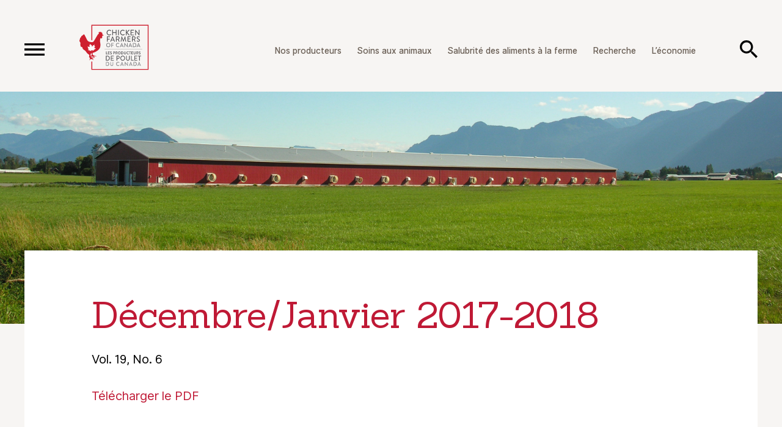

--- FILE ---
content_type: text/html; charset=UTF-8
request_url: https://www.producteursdepoulet.ca/ressources/decembre-janvier-2017-2018/
body_size: 11033
content:
<!DOCTYPE html>
<!--[if IE 8]> <html class="lt-ie9" dir="ltr" lang="fr-FR" prefix="og: https://ogp.me/ns#"> <![endif]-->
<!--[if IE 9]> <html class="ie9" dir="ltr" lang="fr-FR" prefix="og: https://ogp.me/ns#"> <![endif]-->
<!--[if gt IE 9]><!--><html dir="ltr" lang="fr-FR" prefix="og: https://ogp.me/ns#"><!--<![endif]-->
<head>

	

	<meta name="viewport" content="width=device-width, initial-scale=1.0">
	<link rel="shortcut icon" type="image/png" href="https://www.producteursdepoulet.ca/wp-content/themes/chicken_farmers_of_canada/assets/img/favicon.png">

	<link href="https://fonts.googleapis.com/css?family=Sanchez" rel="stylesheet">

		<style>img:is([sizes="auto" i], [sizes^="auto," i]) { contain-intrinsic-size: 3000px 1500px }</style>
	
		<!-- All in One SEO 4.9.3 - aioseo.com -->
		<title>Décembre/Janvier 2017-2018 | Les Producteurs de poulet du Canada</title>
	<meta name="robots" content="max-image-preview:large" />
	<link rel="canonical" href="https://www.producteursdepoulet.ca/ressources/decembre-janvier-2017-2018/" />
	<meta name="generator" content="All in One SEO (AIOSEO) 4.9.3" />
		<meta property="og:locale" content="fr_FR" />
		<meta property="og:site_name" content="Chicken Farmers of Canada" />
		<meta property="og:type" content="article" />
		<meta property="og:title" content="Décembre/Janvier 2017-2018 | Les Producteurs de poulet du Canada" />
		<meta property="og:url" content="https://www.producteursdepoulet.ca/ressources/decembre-janvier-2017-2018/" />
		<meta property="og:image" content="https://www.producteursdepoulet.ca/wp-content/uploads/2020/03/cfc_default_image_1180x732_@2x.jpg" />
		<meta property="og:image:secure_url" content="https://www.producteursdepoulet.ca/wp-content/uploads/2020/03/cfc_default_image_1180x732_@2x.jpg" />
		<meta property="og:image:width" content="2360" />
		<meta property="og:image:height" content="1460" />
		<meta property="article:published_time" content="2018-01-12T19:02:01+00:00" />
		<meta property="article:modified_time" content="2018-01-12T19:02:01+00:00" />
		<meta name="twitter:card" content="summary" />
		<meta name="twitter:title" content="Décembre/Janvier 2017-2018 | Les Producteurs de poulet du Canada" />
		<meta name="twitter:image" content="https://www.producteursdepoulet.ca/wp-content/uploads/2020/03/cfc_default_image_1180x732_@2x.jpg" />
		<script type="application/ld+json" class="aioseo-schema">
			{"@context":"https:\/\/schema.org","@graph":[{"@type":"BreadcrumbList","@id":"https:\/\/www.producteursdepoulet.ca\/ressources\/decembre-janvier-2017-2018\/#breadcrumblist","itemListElement":[{"@type":"ListItem","@id":"https:\/\/www.producteursdepoulet.ca#listItem","position":1,"name":"Home","item":"https:\/\/www.producteursdepoulet.ca","nextItem":{"@type":"ListItem","@id":"https:\/\/www.producteursdepoulet.ca\/ressources\/#listItem","name":"Ressources"}},{"@type":"ListItem","@id":"https:\/\/www.producteursdepoulet.ca\/ressources\/#listItem","position":2,"name":"Ressources","item":"https:\/\/www.producteursdepoulet.ca\/ressources\/","nextItem":{"@type":"ListItem","@id":"https:\/\/www.producteursdepoulet.ca\/ressources\/decembre-janvier-2017-2018\/#listItem","name":"D\u00e9cembre\/Janvier 2017-2018"},"previousItem":{"@type":"ListItem","@id":"https:\/\/www.producteursdepoulet.ca#listItem","name":"Home"}},{"@type":"ListItem","@id":"https:\/\/www.producteursdepoulet.ca\/ressources\/decembre-janvier-2017-2018\/#listItem","position":3,"name":"D\u00e9cembre\/Janvier 2017-2018","previousItem":{"@type":"ListItem","@id":"https:\/\/www.producteursdepoulet.ca\/ressources\/#listItem","name":"Ressources"}}]},{"@type":"Organization","@id":"https:\/\/www.producteursdepoulet.ca\/#organization","name":"Les Producteurs de poulet du Canada","description":"producteursdepoulet.ca","url":"https:\/\/www.producteursdepoulet.ca\/"},{"@type":"WebPage","@id":"https:\/\/www.producteursdepoulet.ca\/ressources\/decembre-janvier-2017-2018\/#webpage","url":"https:\/\/www.producteursdepoulet.ca\/ressources\/decembre-janvier-2017-2018\/","name":"D\u00e9cembre\/Janvier 2017-2018 | Les Producteurs de poulet du Canada","inLanguage":"fr-FR","isPartOf":{"@id":"https:\/\/www.producteursdepoulet.ca\/#website"},"breadcrumb":{"@id":"https:\/\/www.producteursdepoulet.ca\/ressources\/decembre-janvier-2017-2018\/#breadcrumblist"},"datePublished":"2018-01-12T14:02:01-05:00","dateModified":"2018-01-12T14:02:01-05:00"},{"@type":"WebSite","@id":"https:\/\/www.producteursdepoulet.ca\/#website","url":"https:\/\/www.producteursdepoulet.ca\/","name":"Chicken Farmers of Canada","description":"producteursdepoulet.ca","inLanguage":"fr-FR","publisher":{"@id":"https:\/\/www.producteursdepoulet.ca\/#organization"}}]}
		</script>
		<!-- All in One SEO -->

<link rel="alternate" hreflang="en-us" href="https://www.chickenfarmers.ca/resources/december-january-2017-2018/" />
<link rel="alternate" hreflang="fr-fr" href="https://www.producteursdepoulet.ca/ressources/decembre-janvier-2017-2018/" />
<link rel="alternate" hreflang="x-default" href="https://www.chickenfarmers.ca/resources/december-january-2017-2018/" />
<link rel="alternate" type="application/rss+xml" title="Les Producteurs de poulet du Canada &raquo; Flux" href="https://www.producteursdepoulet.ca/feed/" />
<link rel="alternate" type="application/rss+xml" title="Les Producteurs de poulet du Canada &raquo; Flux des commentaires" href="https://www.producteursdepoulet.ca/comments/feed/" />
		<!-- This site uses the Google Analytics by MonsterInsights plugin v9.11.1 - Using Analytics tracking - https://www.monsterinsights.com/ -->
							<script src="//www.googletagmanager.com/gtag/js?id=G-LQJ6XS969N"  data-cfasync="false" data-wpfc-render="false" type="text/javascript" async></script>
			<script data-cfasync="false" data-wpfc-render="false" type="text/javascript">
				var mi_version = '9.11.1';
				var mi_track_user = true;
				var mi_no_track_reason = '';
								var MonsterInsightsDefaultLocations = {"page_location":"https:\/\/www.producteursdepoulet.ca\/ressources\/decembre-janvier-2017-2018\/"};
								MonsterInsightsDefaultLocations.page_location = window.location.href;
								if ( typeof MonsterInsightsPrivacyGuardFilter === 'function' ) {
					var MonsterInsightsLocations = (typeof MonsterInsightsExcludeQuery === 'object') ? MonsterInsightsPrivacyGuardFilter( MonsterInsightsExcludeQuery ) : MonsterInsightsPrivacyGuardFilter( MonsterInsightsDefaultLocations );
				} else {
					var MonsterInsightsLocations = (typeof MonsterInsightsExcludeQuery === 'object') ? MonsterInsightsExcludeQuery : MonsterInsightsDefaultLocations;
				}

								var disableStrs = [
										'ga-disable-G-LQJ6XS969N',
									];

				/* Function to detect opted out users */
				function __gtagTrackerIsOptedOut() {
					for (var index = 0; index < disableStrs.length; index++) {
						if (document.cookie.indexOf(disableStrs[index] + '=true') > -1) {
							return true;
						}
					}

					return false;
				}

				/* Disable tracking if the opt-out cookie exists. */
				if (__gtagTrackerIsOptedOut()) {
					for (var index = 0; index < disableStrs.length; index++) {
						window[disableStrs[index]] = true;
					}
				}

				/* Opt-out function */
				function __gtagTrackerOptout() {
					for (var index = 0; index < disableStrs.length; index++) {
						document.cookie = disableStrs[index] + '=true; expires=Thu, 31 Dec 2099 23:59:59 UTC; path=/';
						window[disableStrs[index]] = true;
					}
				}

				if ('undefined' === typeof gaOptout) {
					function gaOptout() {
						__gtagTrackerOptout();
					}
				}
								window.dataLayer = window.dataLayer || [];

				window.MonsterInsightsDualTracker = {
					helpers: {},
					trackers: {},
				};
				if (mi_track_user) {
					function __gtagDataLayer() {
						dataLayer.push(arguments);
					}

					function __gtagTracker(type, name, parameters) {
						if (!parameters) {
							parameters = {};
						}

						if (parameters.send_to) {
							__gtagDataLayer.apply(null, arguments);
							return;
						}

						if (type === 'event') {
														parameters.send_to = monsterinsights_frontend.v4_id;
							var hookName = name;
							if (typeof parameters['event_category'] !== 'undefined') {
								hookName = parameters['event_category'] + ':' + name;
							}

							if (typeof MonsterInsightsDualTracker.trackers[hookName] !== 'undefined') {
								MonsterInsightsDualTracker.trackers[hookName](parameters);
							} else {
								__gtagDataLayer('event', name, parameters);
							}
							
						} else {
							__gtagDataLayer.apply(null, arguments);
						}
					}

					__gtagTracker('js', new Date());
					__gtagTracker('set', {
						'developer_id.dZGIzZG': true,
											});
					if ( MonsterInsightsLocations.page_location ) {
						__gtagTracker('set', MonsterInsightsLocations);
					}
										__gtagTracker('config', 'G-LQJ6XS969N', {"forceSSL":"true","link_attribution":"true"} );
										window.gtag = __gtagTracker;										(function () {
						/* https://developers.google.com/analytics/devguides/collection/analyticsjs/ */
						/* ga and __gaTracker compatibility shim. */
						var noopfn = function () {
							return null;
						};
						var newtracker = function () {
							return new Tracker();
						};
						var Tracker = function () {
							return null;
						};
						var p = Tracker.prototype;
						p.get = noopfn;
						p.set = noopfn;
						p.send = function () {
							var args = Array.prototype.slice.call(arguments);
							args.unshift('send');
							__gaTracker.apply(null, args);
						};
						var __gaTracker = function () {
							var len = arguments.length;
							if (len === 0) {
								return;
							}
							var f = arguments[len - 1];
							if (typeof f !== 'object' || f === null || typeof f.hitCallback !== 'function') {
								if ('send' === arguments[0]) {
									var hitConverted, hitObject = false, action;
									if ('event' === arguments[1]) {
										if ('undefined' !== typeof arguments[3]) {
											hitObject = {
												'eventAction': arguments[3],
												'eventCategory': arguments[2],
												'eventLabel': arguments[4],
												'value': arguments[5] ? arguments[5] : 1,
											}
										}
									}
									if ('pageview' === arguments[1]) {
										if ('undefined' !== typeof arguments[2]) {
											hitObject = {
												'eventAction': 'page_view',
												'page_path': arguments[2],
											}
										}
									}
									if (typeof arguments[2] === 'object') {
										hitObject = arguments[2];
									}
									if (typeof arguments[5] === 'object') {
										Object.assign(hitObject, arguments[5]);
									}
									if ('undefined' !== typeof arguments[1].hitType) {
										hitObject = arguments[1];
										if ('pageview' === hitObject.hitType) {
											hitObject.eventAction = 'page_view';
										}
									}
									if (hitObject) {
										action = 'timing' === arguments[1].hitType ? 'timing_complete' : hitObject.eventAction;
										hitConverted = mapArgs(hitObject);
										__gtagTracker('event', action, hitConverted);
									}
								}
								return;
							}

							function mapArgs(args) {
								var arg, hit = {};
								var gaMap = {
									'eventCategory': 'event_category',
									'eventAction': 'event_action',
									'eventLabel': 'event_label',
									'eventValue': 'event_value',
									'nonInteraction': 'non_interaction',
									'timingCategory': 'event_category',
									'timingVar': 'name',
									'timingValue': 'value',
									'timingLabel': 'event_label',
									'page': 'page_path',
									'location': 'page_location',
									'title': 'page_title',
									'referrer' : 'page_referrer',
								};
								for (arg in args) {
																		if (!(!args.hasOwnProperty(arg) || !gaMap.hasOwnProperty(arg))) {
										hit[gaMap[arg]] = args[arg];
									} else {
										hit[arg] = args[arg];
									}
								}
								return hit;
							}

							try {
								f.hitCallback();
							} catch (ex) {
							}
						};
						__gaTracker.create = newtracker;
						__gaTracker.getByName = newtracker;
						__gaTracker.getAll = function () {
							return [];
						};
						__gaTracker.remove = noopfn;
						__gaTracker.loaded = true;
						window['__gaTracker'] = __gaTracker;
					})();
									} else {
										console.log("");
					(function () {
						function __gtagTracker() {
							return null;
						}

						window['__gtagTracker'] = __gtagTracker;
						window['gtag'] = __gtagTracker;
					})();
									}
			</script>
							<!-- / Google Analytics by MonsterInsights -->
		<link rel='stylesheet' id='style-css' href='https://www.producteursdepoulet.ca/wp-content/themes/chicken_farmers_of_canada/style.css?ver=20230628' type='text/css' media='all' />
<link rel='stylesheet' id='wp-block-library-css' href='https://www.producteursdepoulet.ca/wp-includes/css/dist/block-library/style.min.css?ver=6.8.3' type='text/css' media='all' />
<style id='classic-theme-styles-inline-css' type='text/css'>
/*! This file is auto-generated */
.wp-block-button__link{color:#fff;background-color:#32373c;border-radius:9999px;box-shadow:none;text-decoration:none;padding:calc(.667em + 2px) calc(1.333em + 2px);font-size:1.125em}.wp-block-file__button{background:#32373c;color:#fff;text-decoration:none}
</style>
<link rel='stylesheet' id='aioseo/css/src/vue/standalone/blocks/table-of-contents/global.scss-css' href='https://www.producteursdepoulet.ca/wp-content/plugins/all-in-one-seo-pack/dist/Lite/assets/css/table-of-contents/global.e90f6d47.css?ver=4.9.3' type='text/css' media='all' />
<style id='global-styles-inline-css' type='text/css'>
:root{--wp--preset--aspect-ratio--square: 1;--wp--preset--aspect-ratio--4-3: 4/3;--wp--preset--aspect-ratio--3-4: 3/4;--wp--preset--aspect-ratio--3-2: 3/2;--wp--preset--aspect-ratio--2-3: 2/3;--wp--preset--aspect-ratio--16-9: 16/9;--wp--preset--aspect-ratio--9-16: 9/16;--wp--preset--color--black: #000000;--wp--preset--color--cyan-bluish-gray: #abb8c3;--wp--preset--color--white: #ffffff;--wp--preset--color--pale-pink: #f78da7;--wp--preset--color--vivid-red: #cf2e2e;--wp--preset--color--luminous-vivid-orange: #ff6900;--wp--preset--color--luminous-vivid-amber: #fcb900;--wp--preset--color--light-green-cyan: #7bdcb5;--wp--preset--color--vivid-green-cyan: #00d084;--wp--preset--color--pale-cyan-blue: #8ed1fc;--wp--preset--color--vivid-cyan-blue: #0693e3;--wp--preset--color--vivid-purple: #9b51e0;--wp--preset--gradient--vivid-cyan-blue-to-vivid-purple: linear-gradient(135deg,rgba(6,147,227,1) 0%,rgb(155,81,224) 100%);--wp--preset--gradient--light-green-cyan-to-vivid-green-cyan: linear-gradient(135deg,rgb(122,220,180) 0%,rgb(0,208,130) 100%);--wp--preset--gradient--luminous-vivid-amber-to-luminous-vivid-orange: linear-gradient(135deg,rgba(252,185,0,1) 0%,rgba(255,105,0,1) 100%);--wp--preset--gradient--luminous-vivid-orange-to-vivid-red: linear-gradient(135deg,rgba(255,105,0,1) 0%,rgb(207,46,46) 100%);--wp--preset--gradient--very-light-gray-to-cyan-bluish-gray: linear-gradient(135deg,rgb(238,238,238) 0%,rgb(169,184,195) 100%);--wp--preset--gradient--cool-to-warm-spectrum: linear-gradient(135deg,rgb(74,234,220) 0%,rgb(151,120,209) 20%,rgb(207,42,186) 40%,rgb(238,44,130) 60%,rgb(251,105,98) 80%,rgb(254,248,76) 100%);--wp--preset--gradient--blush-light-purple: linear-gradient(135deg,rgb(255,206,236) 0%,rgb(152,150,240) 100%);--wp--preset--gradient--blush-bordeaux: linear-gradient(135deg,rgb(254,205,165) 0%,rgb(254,45,45) 50%,rgb(107,0,62) 100%);--wp--preset--gradient--luminous-dusk: linear-gradient(135deg,rgb(255,203,112) 0%,rgb(199,81,192) 50%,rgb(65,88,208) 100%);--wp--preset--gradient--pale-ocean: linear-gradient(135deg,rgb(255,245,203) 0%,rgb(182,227,212) 50%,rgb(51,167,181) 100%);--wp--preset--gradient--electric-grass: linear-gradient(135deg,rgb(202,248,128) 0%,rgb(113,206,126) 100%);--wp--preset--gradient--midnight: linear-gradient(135deg,rgb(2,3,129) 0%,rgb(40,116,252) 100%);--wp--preset--font-size--small: 13px;--wp--preset--font-size--medium: 20px;--wp--preset--font-size--large: 36px;--wp--preset--font-size--x-large: 42px;--wp--preset--spacing--20: 0.44rem;--wp--preset--spacing--30: 0.67rem;--wp--preset--spacing--40: 1rem;--wp--preset--spacing--50: 1.5rem;--wp--preset--spacing--60: 2.25rem;--wp--preset--spacing--70: 3.38rem;--wp--preset--spacing--80: 5.06rem;--wp--preset--shadow--natural: 6px 6px 9px rgba(0, 0, 0, 0.2);--wp--preset--shadow--deep: 12px 12px 50px rgba(0, 0, 0, 0.4);--wp--preset--shadow--sharp: 6px 6px 0px rgba(0, 0, 0, 0.2);--wp--preset--shadow--outlined: 6px 6px 0px -3px rgba(255, 255, 255, 1), 6px 6px rgba(0, 0, 0, 1);--wp--preset--shadow--crisp: 6px 6px 0px rgba(0, 0, 0, 1);}:where(.is-layout-flex){gap: 0.5em;}:where(.is-layout-grid){gap: 0.5em;}body .is-layout-flex{display: flex;}.is-layout-flex{flex-wrap: wrap;align-items: center;}.is-layout-flex > :is(*, div){margin: 0;}body .is-layout-grid{display: grid;}.is-layout-grid > :is(*, div){margin: 0;}:where(.wp-block-columns.is-layout-flex){gap: 2em;}:where(.wp-block-columns.is-layout-grid){gap: 2em;}:where(.wp-block-post-template.is-layout-flex){gap: 1.25em;}:where(.wp-block-post-template.is-layout-grid){gap: 1.25em;}.has-black-color{color: var(--wp--preset--color--black) !important;}.has-cyan-bluish-gray-color{color: var(--wp--preset--color--cyan-bluish-gray) !important;}.has-white-color{color: var(--wp--preset--color--white) !important;}.has-pale-pink-color{color: var(--wp--preset--color--pale-pink) !important;}.has-vivid-red-color{color: var(--wp--preset--color--vivid-red) !important;}.has-luminous-vivid-orange-color{color: var(--wp--preset--color--luminous-vivid-orange) !important;}.has-luminous-vivid-amber-color{color: var(--wp--preset--color--luminous-vivid-amber) !important;}.has-light-green-cyan-color{color: var(--wp--preset--color--light-green-cyan) !important;}.has-vivid-green-cyan-color{color: var(--wp--preset--color--vivid-green-cyan) !important;}.has-pale-cyan-blue-color{color: var(--wp--preset--color--pale-cyan-blue) !important;}.has-vivid-cyan-blue-color{color: var(--wp--preset--color--vivid-cyan-blue) !important;}.has-vivid-purple-color{color: var(--wp--preset--color--vivid-purple) !important;}.has-black-background-color{background-color: var(--wp--preset--color--black) !important;}.has-cyan-bluish-gray-background-color{background-color: var(--wp--preset--color--cyan-bluish-gray) !important;}.has-white-background-color{background-color: var(--wp--preset--color--white) !important;}.has-pale-pink-background-color{background-color: var(--wp--preset--color--pale-pink) !important;}.has-vivid-red-background-color{background-color: var(--wp--preset--color--vivid-red) !important;}.has-luminous-vivid-orange-background-color{background-color: var(--wp--preset--color--luminous-vivid-orange) !important;}.has-luminous-vivid-amber-background-color{background-color: var(--wp--preset--color--luminous-vivid-amber) !important;}.has-light-green-cyan-background-color{background-color: var(--wp--preset--color--light-green-cyan) !important;}.has-vivid-green-cyan-background-color{background-color: var(--wp--preset--color--vivid-green-cyan) !important;}.has-pale-cyan-blue-background-color{background-color: var(--wp--preset--color--pale-cyan-blue) !important;}.has-vivid-cyan-blue-background-color{background-color: var(--wp--preset--color--vivid-cyan-blue) !important;}.has-vivid-purple-background-color{background-color: var(--wp--preset--color--vivid-purple) !important;}.has-black-border-color{border-color: var(--wp--preset--color--black) !important;}.has-cyan-bluish-gray-border-color{border-color: var(--wp--preset--color--cyan-bluish-gray) !important;}.has-white-border-color{border-color: var(--wp--preset--color--white) !important;}.has-pale-pink-border-color{border-color: var(--wp--preset--color--pale-pink) !important;}.has-vivid-red-border-color{border-color: var(--wp--preset--color--vivid-red) !important;}.has-luminous-vivid-orange-border-color{border-color: var(--wp--preset--color--luminous-vivid-orange) !important;}.has-luminous-vivid-amber-border-color{border-color: var(--wp--preset--color--luminous-vivid-amber) !important;}.has-light-green-cyan-border-color{border-color: var(--wp--preset--color--light-green-cyan) !important;}.has-vivid-green-cyan-border-color{border-color: var(--wp--preset--color--vivid-green-cyan) !important;}.has-pale-cyan-blue-border-color{border-color: var(--wp--preset--color--pale-cyan-blue) !important;}.has-vivid-cyan-blue-border-color{border-color: var(--wp--preset--color--vivid-cyan-blue) !important;}.has-vivid-purple-border-color{border-color: var(--wp--preset--color--vivid-purple) !important;}.has-vivid-cyan-blue-to-vivid-purple-gradient-background{background: var(--wp--preset--gradient--vivid-cyan-blue-to-vivid-purple) !important;}.has-light-green-cyan-to-vivid-green-cyan-gradient-background{background: var(--wp--preset--gradient--light-green-cyan-to-vivid-green-cyan) !important;}.has-luminous-vivid-amber-to-luminous-vivid-orange-gradient-background{background: var(--wp--preset--gradient--luminous-vivid-amber-to-luminous-vivid-orange) !important;}.has-luminous-vivid-orange-to-vivid-red-gradient-background{background: var(--wp--preset--gradient--luminous-vivid-orange-to-vivid-red) !important;}.has-very-light-gray-to-cyan-bluish-gray-gradient-background{background: var(--wp--preset--gradient--very-light-gray-to-cyan-bluish-gray) !important;}.has-cool-to-warm-spectrum-gradient-background{background: var(--wp--preset--gradient--cool-to-warm-spectrum) !important;}.has-blush-light-purple-gradient-background{background: var(--wp--preset--gradient--blush-light-purple) !important;}.has-blush-bordeaux-gradient-background{background: var(--wp--preset--gradient--blush-bordeaux) !important;}.has-luminous-dusk-gradient-background{background: var(--wp--preset--gradient--luminous-dusk) !important;}.has-pale-ocean-gradient-background{background: var(--wp--preset--gradient--pale-ocean) !important;}.has-electric-grass-gradient-background{background: var(--wp--preset--gradient--electric-grass) !important;}.has-midnight-gradient-background{background: var(--wp--preset--gradient--midnight) !important;}.has-small-font-size{font-size: var(--wp--preset--font-size--small) !important;}.has-medium-font-size{font-size: var(--wp--preset--font-size--medium) !important;}.has-large-font-size{font-size: var(--wp--preset--font-size--large) !important;}.has-x-large-font-size{font-size: var(--wp--preset--font-size--x-large) !important;}
:where(.wp-block-post-template.is-layout-flex){gap: 1.25em;}:where(.wp-block-post-template.is-layout-grid){gap: 1.25em;}
:where(.wp-block-columns.is-layout-flex){gap: 2em;}:where(.wp-block-columns.is-layout-grid){gap: 2em;}
:root :where(.wp-block-pullquote){font-size: 1.5em;line-height: 1.6;}
</style>
<script type="text/javascript" src="https://www.producteursdepoulet.ca/wp-content/themes/chicken_farmers_of_canada/assets/js/vendor.min.js?ver=6.8.3" id="jquery-js"></script>
<script type="text/javascript" src="https://www.producteursdepoulet.ca/wp-content/themes/chicken_farmers_of_canada/assets/js/scripts.min.js?ver=20230628" id="cfc-js"></script>
<script type="text/javascript" src="https://www.producteursdepoulet.ca/wp-content/plugins/google-analytics-for-wordpress/assets/js/frontend-gtag.min.js?ver=9.11.1" id="monsterinsights-frontend-script-js" async="async" data-wp-strategy="async"></script>
<script data-cfasync="false" data-wpfc-render="false" type="text/javascript" id='monsterinsights-frontend-script-js-extra'>/* <![CDATA[ */
var monsterinsights_frontend = {"js_events_tracking":"true","download_extensions":"doc,pdf,ppt,zip,xls,docx,pptx,xlsx","inbound_paths":"[{\"path\":\"\\\/go\\\/\",\"label\":\"affiliate\"},{\"path\":\"\\\/recommend\\\/\",\"label\":\"affiliate\"}]","home_url":"https:\/\/www.producteursdepoulet.ca","hash_tracking":"false","v4_id":"G-LQJ6XS969N"};/* ]]> */
</script>
<script type="text/javascript" id="wpml-xdomain-data-js-extra">
/* <![CDATA[ */
var wpml_xdomain_data = {"css_selector":"wpml-ls-item","ajax_url":"https:\/\/www.producteursdepoulet.ca\/wp-admin\/admin-ajax.php","current_lang":"fr","_nonce":"2ccdb32251"};
/* ]]> */
</script>
<script type="text/javascript" src="https://www.producteursdepoulet.ca/wp-content/plugins/sitepress-multilingual-cms/res/js/xdomain-data.js?ver=486900" id="wpml-xdomain-data-js" defer="defer" data-wp-strategy="defer"></script>
<link rel="https://api.w.org/" href="https://www.producteursdepoulet.ca/wp-json/" /><link rel='shortlink' href='https://www.producteursdepoulet.ca/?p=8763' />
<link rel="alternate" title="oEmbed (JSON)" type="application/json+oembed" href="https://www.producteursdepoulet.ca/wp-json/oembed/1.0/embed?url=https%3A%2F%2Fwww.producteursdepoulet.ca%2Fressources%2Fdecembre-janvier-2017-2018%2F" />
<link rel="alternate" title="oEmbed (XML)" type="text/xml+oembed" href="https://www.producteursdepoulet.ca/wp-json/oembed/1.0/embed?url=https%3A%2F%2Fwww.producteursdepoulet.ca%2Fressources%2Fdecembre-janvier-2017-2018%2F&#038;format=xml" />
<meta name="cdp-version" content="1.5.0" />		<script type="text/javascript">
				(function(c,l,a,r,i,t,y){
					c[a]=c[a]||function(){(c[a].q=c[a].q||[]).push(arguments)};t=l.createElement(r);t.async=1;
					t.src="https://www.clarity.ms/tag/"+i+"?ref=wordpress";y=l.getElementsByTagName(r)[0];y.parentNode.insertBefore(t,y);
				})(window, document, "clarity", "script", "swrvgduvuc");
		</script>
		
<!-- BEGIN recaptcha, injected by plugin wp-recaptcha-integration  -->

<!-- END recaptcha -->
<!-- Google Tag Manager -->
<script>(function(w,d,s,l,i){w[l]=w[l]||[];w[l].push({'gtm.start':
new Date().getTime(),event:'gtm.js'});var f=d.getElementsByTagName(s)[0],
j=d.createElement(s),dl=l!='dataLayer'?'&l='+l:'';j.async=true;j.src=
'https://www.googletagmanager.com/gtm.js?id='+i+dl;f.parentNode.insertBefore(j,f);
})(window,document,'script','dataLayer','GTM-NTV8JQ6');</script>
<!-- End Google Tag Manager -->




  <!-- Global site tag (gtag.js) - Google Analytics -->
  <script async src="https://www.googletagmanager.com/gtag/js?id=UA-2477884-6"></script>
  <script>
    window.dataLayer = window.dataLayer || [];
    function gtag(){dataLayer.push(arguments);}
    gtag('js', new Date());

    gtag('config', 'UA-2477884-6');
  </script>


  <style>

		.back-controls
		{
			text-align: center;
			padding: 68px 40px 0px 40px;
			margin-bottom: -30px;
			position: relative;
			z-index: 2;
		}

		.btn-page_back
		{
			margin: auto;
			display: inline-flex;
			align-items: center;
			font-family: Sanchez,serif;
			color: #6A5F54;
			font-size: 20px;
			transition: all 200ms ease;
		}

		.btn-page_back .icon 
		{ 
			display: inline-block; 
			width: 25px; height: 25px;
			margin-right: 12px;
		}

		.btn-page_back .icon svg path
		{
			transition: all 200ms ease;
		}

		.btn-page_back:hover
		{
			color: #CD2B42;
		}

		.btn-page_back:hover .icon svg path
		{
			fill: #CD2B42;
		}

		@media ( max-width: 767px ) 
		{
			.back-controls
			{
				padding: 40px 20px 0px 20px;
				margin-bottom: 0px;
			}

			.btn-page_back
			{
				font-size: 14px;
				text-align: left;
			}

			.btn-page_back .icon
			{
				width: 20px; height: 20px;
			}
		}

	</style>

</head>
<body class="wp-singular chicken_resources-template-default single single-chicken_resources postid-8763 wp-theme-chicken_farmers_of_canada lang--fr">

  <!-- Google Tag Manager (noscript) -->
<noscript><iframe src="https://www.googletagmanager.com/ns.html?id=GTM-NTV8JQ6"
height="0" width="0" style="display:none;visibility:hidden"></iframe></noscript>
<!-- End Google Tag Manager (noscript) -->
<div id="search-menu">

  <form method="get" class="search-form" action="https://www.producteursdepoulet.ca">
    <a class="search-close" onclick="APP.search_close( this ); return false;"><svg width="24" height="24" viewBox="0 0 24 24" xmlns="http://www.w3.org/2000/svg"><path d="M23.64 2.72L14.36 12l9.28 9.28-2.36 2.36L12 14.36l-9.28 9.28-2.36-2.36L9.64 12 .36 2.72 2.72.36 12 9.64 21.28.36" fill="#000000" fill-rule="evenodd"/></svg></a>
    
    <input type="text" name="s" class="search-field" value="" placeholder="Rechercher producteursdepoulet.ca">
    <button class="search-submit"><img src="https://www.producteursdepoulet.ca/wp-content/themes/chicken_farmers_of_canada/assets/img/header/search.svg" alt="Search"></button>
  </form>

</div>

	<div id="main-menu">

		<a class="menu-close" onclick="APP.menu_close( this ); return false;"><img src="https://www.producteursdepoulet.ca/wp-content/themes/chicken_farmers_of_canada/assets/img/header/close.svg" alt=""></a>

		<a href="https://www.producteursdepoulet.ca" class="site-logo">
      <span class="logo-simple"><img src="https://www.producteursdepoulet.ca/wp-content/themes/chicken_farmers_of_canada/assets/img/cfc-logo-full-invert.svg" alt="Les Producteurs de poulet du Canada"></span>
		</a>

		<a class="search-toggle" onclick="APP.search_open( this ); return false;"><img src="https://www.producteursdepoulet.ca/wp-content/themes/chicken_farmers_of_canada/assets/img/header/search_white.svg" alt="Search"></a>

		<nav class="middle-nav">
			<ul id="menu-primary-navigation-french" class="menu"><li id="menu-item-8175" class="menu-item menu-item-type-post_type menu-item-object-page menu-item-8175"><a href="https://www.producteursdepoulet.ca/nos-producteurs/">Nos producteurs</a></li>
<li id="menu-item-8449" class="menu-item menu-item-type-post_type menu-item-object-page menu-item-8449"><a href="https://www.producteursdepoulet.ca/soins-aux-animaux/">Soins aux animaux</a></li>
<li id="menu-item-8450" class="menu-item menu-item-type-post_type menu-item-object-page menu-item-8450"><a href="https://www.producteursdepoulet.ca/salubrite-des-aliments-a-la-ferme/">Salubrité des aliments à la ferme</a></li>
<li id="menu-item-8177" class="menu-item menu-item-type-post_type menu-item-object-page menu-item-8177"><a href="https://www.producteursdepoulet.ca/durabilite/">Recherche</a></li>
<li id="menu-item-8448" class="menu-item menu-item-type-post_type menu-item-object-page menu-item-8448"><a href="https://www.producteursdepoulet.ca/leconomie/">L’économie</a></li>
</ul>		</nav>

		<nav class="bottom-nav">
			<ul id="menu-menu-footer-french" class="menu"><li id="menu-item-8460" class="menu-item menu-item-type-post_type menu-item-object-page menu-item-8460"><a href="https://www.producteursdepoulet.ca/a-propos-de-nous/">À propos de nous</a></li>
<li id="menu-item-8461" class="menu-item menu-item-type-post_type menu-item-object-page menu-item-8461"><a href="https://www.producteursdepoulet.ca/notre-personnel/">Notre personnel</a></li>
<li id="menu-item-8464" class="menu-item menu-item-type-custom menu-item-object-custom menu-item-8464"><a href="/medias">Médias</a></li>
<li id="menu-item-8463" class="menu-item menu-item-type-custom menu-item-object-custom menu-item-8463"><a href="/ressources">Ressources</a></li>
<li id="menu-item-8462" class="menu-item menu-item-type-post_type menu-item-object-page menu-item-8462"><a href="https://www.producteursdepoulet.ca/carrieres/">Carrières</a></li>
<li id="menu-item-8459" class="menu-item menu-item-type-post_type menu-item-object-page menu-item-8459"><a href="https://www.producteursdepoulet.ca/contactez-nous/">Contactez-nous</a></li>
<li id="menu-item-8481" class="menu-item menu-item-type-post_type menu-item-object-page menu-item-8481"><a href="https://www.producteursdepoulet.ca/relations-gouvernementales/">Relations gouvernementales</a></li>
<li id="menu-item-8480" class="menu-item menu-item-type-post_type menu-item-object-page menu-item-8480"><a href="https://www.producteursdepoulet.ca/votre-office-provincial/">Votre office provincial</a></li>
<li id="menu-item-15085" class="menu-item menu-item-type-post_type menu-item-object-page menu-item-15085"><a href="https://www.producteursdepoulet.ca/mise-a-jour-du-marche/">Mise à jour du marché</a></li>
</ul>		</nav>

		  
  <nav class="social-nav clear">

    <!--     <a href="https://www.facebook.com/chickenfarmers" target="_blank" class="icon facebook" title="">
          </a> -->

        <a href="https://x.com/chickenfarmers" target="_blank" class="icon twitter" title="Follow Us On Twitter">
      <svg width="25" height="20" viewBox="0 0 29 29" xmlns="http://www.w3.org/2000/svg"><path d="M16.8792 12.2732L27.4375 0H24.9355L15.7677 10.6567L8.44541 0H0L11.0728 16.1148L0 28.9851H2.50213L12.1836 17.7313L19.9165 28.9851H28.3619L16.8785 12.2732H16.8792ZM13.4521 16.2567L12.3302 14.6521L3.40368 1.88357H7.24681L14.4507 12.1882L15.5726 13.7928L24.9367 27.1872H21.0936L13.4521 16.2573V16.2567Z" fill="#222426" fill-rule="evenodd"/></svg>

    </a>

        <a href="http://www.youtube.com/user/chickenfarmers1?feature=watch" target="_blank" class="icon youtube" title="Watch Us On YouTube">
      <svg viewBox="0 0 28 20" xmlns="http://www.w3.org/2000/svg"><path d="M11.10953 13.4687661l7.56251-3.9062547-7.56251-3.9531297v7.8593844zM14.00016 0c5.89063 0 9.79689.2812503 9.79689.2812503.54687.0625001 1.75.0625001 2.8125 1.1875015 0 0 .85937.843751 1.10937 2.7812533.29688 2.2656277.28126 4.5312554.28126 4.5312554v2.1250025s.01562 2.2656277-.28126 4.5312554c-.25 1.9218773-1.10937 2.7812533-1.10937 2.7812533-1.0625 1.1093763-2.26563 1.1093763-2.8125 1.1718764 0 0-3.90626.2968754-9.79689.2968754-7.28126-.0625001-9.51564-.2812504-9.51564-.2812504-.625-.1093751-2.03125-.0781251-3.09375-1.1875014 0 0-.85938-.859376-1.10938-2.7812533-.29687-2.2656277-.28125-4.5312554-.28125-4.5312554V8.7812605s-.01562-2.2656277.28125-4.5312554c.25-1.9375023 1.10938-2.7812533 1.10938-2.7812533C2.45327.3437504 3.6564.3437504 4.20327.2812503 4.20327.2812503 8.10953 0 14.00016 0z" fill="#CF2D1F" fill-rule="evenodd"/></svg>    </a>

        <a href="https://www.instagram.com/the.inside.coop" target="_blank" class="icon instagram" title="Follow Us On Instagram">
      <svg viewBox="0 0 24 24" xmlns="http://www.w3.org/2000/svg"><path d="M16.001 12.0009909c0-2.2031277-1.79688-4.0000048-4.00001-4.0000048s-4 1.7968771-4 4.0000048c0 2.2031276 1.79687 4.0000047 4 4.0000047s4.00001-1.7968771 4.00001-4.0000047zm2.15625 0c0 3.406254-2.75001 6.1562573-6.15626 6.1562573-3.40625 0-6.15626-2.7500033-6.15626-6.1562573 0-3.4062541 2.75001-6.1562574 6.15626-6.1562574 3.40625 0 6.15626 2.7500033 6.15626 6.1562574zm1.6875-6.4062577c0 .796876-.64063 1.4375017-1.4375 1.4375017-.79688 0-1.4375-.6406257-1.4375-1.4375017 0-.7968759.64062-1.4375017 1.4375-1.4375017.79687 0 1.4375.6406258 1.4375 1.4375017zm-7.84376-3.4375041c-1.75 0-5.50001-.1406251-7.07813.4843756-.54688.2187503-.95313.4843756-1.375.9062511-.42188.4218755-.68751.828126-.90626 1.3750016-.625 1.5781269-.48437 5.3281314-.48437 7.0781335 0 1.7500021-.14063 5.5000065.48437 7.0781334.21875.5468757.48438.9531261.90626 1.3750016.42187.4218755.82812.6875009 1.375.9062511 1.57812.6250008 5.32813.4843756 7.07813.4843756s5.50001.1406252 7.07813-.4843756c.54688-.2187502.95313-.4843756 1.37501-.9062511.42187-.4218755.6875-.8281259.90625-1.3750016.625-1.5781269.48437-5.3281313.48437-7.0781334 0-1.7500021.14063-5.5000066-.48437-7.0781335-.21875-.5468756-.48438-.9531261-.90625-1.3750016-.42188-.4218755-.82813-.6875008-1.37501-.9062511-1.57812-.6250007-5.32813-.4843756-7.07813-.4843756zm12.00002 9.8437618c0 1.6562519.01562 3.2968789-.07813 4.9531309-.09375 1.9218773-.53125 3.6250043-1.9375 5.031256-1.40625 1.4062516-3.10938 1.8437522-5.03126 1.9375023-1.65625.0937501-3.29688.0781251-4.95313.0781251s-3.29688.015625-4.95313-.0781251c-1.92188-.0937501-3.625-.5312507-5.03126-1.9375023C.61035 20.5791261.17285 18.8759991.0791 16.9541218c-.09375-1.656252-.07812-3.296879-.07812-4.9531309 0-1.656252-.01563-3.296879.07812-4.9531309.09375-1.9218773.53125-3.6250044 1.9375-5.031256C3.42286.6103523 5.12598.1728518 7.04786.0791017c1.65625-.0937502 3.29688-.0781251 4.95313-.0781251s3.29688-.0156251 4.95313.0781251c1.92188.0937501 3.62501.5312506 5.03126 1.9375023 1.40625 1.4062516 1.84375 3.1093787 1.9375 5.031256.09375 1.6562519.07813 3.2968789.07813 4.9531309z" fill="#000000" fill-rule="evenodd"/></svg>    </a>

  </nav><a href="https://www.chickenfarmers.ca/resources/december-january-2017-2018/" rel="alternate" hreflang="en" class="alternate-language">English</a>
	</div><!-- main-menu -->



	<header id="header">

		<a class="menu-toggle" onclick="APP.menu_open( this ); return false;"><img src="https://www.producteursdepoulet.ca/wp-content/themes/chicken_farmers_of_canada/assets/img/header/hamburger.svg" alt=""></a>

    <div class='site-logo'>
			<a href="https://www.producteursdepoulet.ca" class="logo">
        <img src="https://www.producteursdepoulet.ca/wp-content/themes/chicken_farmers_of_canada/assets/img/cfc-logo-full.svg" alt="Les Producteurs de poulet du Canada">
      </a>
		</div>

		<nav class="main-nav">
			<ul id="menu-primary-navigation-french-1" class="menu"><li class="menu-item menu-item-type-post_type menu-item-object-page menu-item-8175"><a href="https://www.producteursdepoulet.ca/nos-producteurs/">Nos producteurs</a></li>
<li class="menu-item menu-item-type-post_type menu-item-object-page menu-item-8449"><a href="https://www.producteursdepoulet.ca/soins-aux-animaux/">Soins aux animaux</a></li>
<li class="menu-item menu-item-type-post_type menu-item-object-page menu-item-8450"><a href="https://www.producteursdepoulet.ca/salubrite-des-aliments-a-la-ferme/">Salubrité des aliments à la ferme</a></li>
<li class="menu-item menu-item-type-post_type menu-item-object-page menu-item-8177"><a href="https://www.producteursdepoulet.ca/durabilite/">Recherche</a></li>
<li class="menu-item menu-item-type-post_type menu-item-object-page menu-item-8448"><a href="https://www.producteursdepoulet.ca/leconomie/">L’économie</a></li>
</ul>		</nav>

		<a class="search-toggle" onclick="APP.search_open( this ); return false;"><img src="https://www.producteursdepoulet.ca/wp-content/themes/chicken_farmers_of_canada/assets/img/header/search.svg" alt="Search"></a>

	</header><!-- header -->


			<div id="hero" class="article-hero" style="background-image: url('https://www.producteursdepoulet.ca/wp-content/uploads/2013/11/what-matters-to-us-e1516649749678.jpg')">

				
			</div>
		
  <div class="content-middle">
    <div class="whitebox">
      <div class="section article-section">
        <div class="holder">

        <article id="post-8763" class="page-content">

          
          <div class="the-content">

            <div class="blog-headline">
              <h1>Décembre/Janvier 2017-2018</h1>
              <p>Vol. 19, No. 6</p>
            </div>

            
            
            <div class="the-attachment">
              <a href="https://www.producteursdepoulet.ca/wp-content/uploads/2018/01/Chicken-Farmer_December_F-2017.pdf" class="common-button" title="Télécharger le PDF" target="_blank">Télécharger le PDF</a>
            </div>

            
          </div>

        </article>


        </div>
      </div>
    </div>
  </div>




	<footer id="footer">
		<div class="holder">
      <div class="footer__top">
  			<a href="https://www.producteursdepoulet.ca" class="site-logo">
  				<span class="logo"><img src="https://www.producteursdepoulet.ca/wp-content/themes/chicken_farmers_of_canada/assets/img/cfc-logo-full.svg" alt="Les Producteurs de poulet du Canada"></span>
  			</a>
  
  			<nav class="footer-nav">
  				<div class="group group1"><a href="https://www.producteursdepoulet.ca/nos-producteurs/" class="btn">Nos producteurs</a><a href="https://www.producteursdepoulet.ca/soins-aux-animaux/" class="btn">Soins aux animaux</a><a href="https://www.producteursdepoulet.ca/salubrite-des-aliments-a-la-ferme/" class="btn">Salubrité des aliments à la ferme</a><a href="https://www.producteursdepoulet.ca/durabilite/" class="btn">Durabilité</a><a href="https://www.producteursdepoulet.ca/leconomie/" class="btn">L’économie</a></div><div class="group group2"><a href="https://www.producteursdepoulet.ca/a-propos-de-nous/" class="btn">À propos de nous</a><a href="https://www.producteursdepoulet.ca/contactez-nous/" class="btn">Contactez-nous</a><a href="https://www.producteursdepoulet.ca/notre-personnel/" class="btn">Notre personnel</a><a href="https://www.producteursdepoulet.ca/relations-gouvernementales/" class="btn">Relations gouvernementales</a></div><div class="group group3"><a href="https://www.producteursdepoulet.ca/carrieres/" class="btn">Carrières</a><a href="https://www.producteursdepoulet.ca/votre-office-provincial/" class="btn">Votre office provincial</a><a href="/medias" class="btn">Médias</a><a href="/ressources" class="btn">Ressources</a></div>  			</nav>
  
  			  
  <nav class="social-nav clear">

    <!--     <a href="https://www.facebook.com/chickenfarmers" target="_blank" class="icon facebook" title="">
          </a> -->

        <a href="https://x.com/chickenfarmers" target="_blank" class="icon twitter" title="Follow Us On Twitter">
      <svg width="25" height="20" viewBox="0 0 29 29" xmlns="http://www.w3.org/2000/svg"><path d="M16.8792 12.2732L27.4375 0H24.9355L15.7677 10.6567L8.44541 0H0L11.0728 16.1148L0 28.9851H2.50213L12.1836 17.7313L19.9165 28.9851H28.3619L16.8785 12.2732H16.8792ZM13.4521 16.2567L12.3302 14.6521L3.40368 1.88357H7.24681L14.4507 12.1882L15.5726 13.7928L24.9367 27.1872H21.0936L13.4521 16.2573V16.2567Z" fill="#222426" fill-rule="evenodd"/></svg>

    </a>

        <a href="http://www.youtube.com/user/chickenfarmers1?feature=watch" target="_blank" class="icon youtube" title="Watch Us On YouTube">
      <svg viewBox="0 0 28 20" xmlns="http://www.w3.org/2000/svg"><path d="M11.10953 13.4687661l7.56251-3.9062547-7.56251-3.9531297v7.8593844zM14.00016 0c5.89063 0 9.79689.2812503 9.79689.2812503.54687.0625001 1.75.0625001 2.8125 1.1875015 0 0 .85937.843751 1.10937 2.7812533.29688 2.2656277.28126 4.5312554.28126 4.5312554v2.1250025s.01562 2.2656277-.28126 4.5312554c-.25 1.9218773-1.10937 2.7812533-1.10937 2.7812533-1.0625 1.1093763-2.26563 1.1093763-2.8125 1.1718764 0 0-3.90626.2968754-9.79689.2968754-7.28126-.0625001-9.51564-.2812504-9.51564-.2812504-.625-.1093751-2.03125-.0781251-3.09375-1.1875014 0 0-.85938-.859376-1.10938-2.7812533-.29687-2.2656277-.28125-4.5312554-.28125-4.5312554V8.7812605s-.01562-2.2656277.28125-4.5312554c.25-1.9375023 1.10938-2.7812533 1.10938-2.7812533C2.45327.3437504 3.6564.3437504 4.20327.2812503 4.20327.2812503 8.10953 0 14.00016 0z" fill="#CF2D1F" fill-rule="evenodd"/></svg>    </a>

        <a href="https://www.instagram.com/the.inside.coop" target="_blank" class="icon instagram" title="Follow Us On Instagram">
      <svg viewBox="0 0 24 24" xmlns="http://www.w3.org/2000/svg"><path d="M16.001 12.0009909c0-2.2031277-1.79688-4.0000048-4.00001-4.0000048s-4 1.7968771-4 4.0000048c0 2.2031276 1.79687 4.0000047 4 4.0000047s4.00001-1.7968771 4.00001-4.0000047zm2.15625 0c0 3.406254-2.75001 6.1562573-6.15626 6.1562573-3.40625 0-6.15626-2.7500033-6.15626-6.1562573 0-3.4062541 2.75001-6.1562574 6.15626-6.1562574 3.40625 0 6.15626 2.7500033 6.15626 6.1562574zm1.6875-6.4062577c0 .796876-.64063 1.4375017-1.4375 1.4375017-.79688 0-1.4375-.6406257-1.4375-1.4375017 0-.7968759.64062-1.4375017 1.4375-1.4375017.79687 0 1.4375.6406258 1.4375 1.4375017zm-7.84376-3.4375041c-1.75 0-5.50001-.1406251-7.07813.4843756-.54688.2187503-.95313.4843756-1.375.9062511-.42188.4218755-.68751.828126-.90626 1.3750016-.625 1.5781269-.48437 5.3281314-.48437 7.0781335 0 1.7500021-.14063 5.5000065.48437 7.0781334.21875.5468757.48438.9531261.90626 1.3750016.42187.4218755.82812.6875009 1.375.9062511 1.57812.6250008 5.32813.4843756 7.07813.4843756s5.50001.1406252 7.07813-.4843756c.54688-.2187502.95313-.4843756 1.37501-.9062511.42187-.4218755.6875-.8281259.90625-1.3750016.625-1.5781269.48437-5.3281313.48437-7.0781334 0-1.7500021.14063-5.5000066-.48437-7.0781335-.21875-.5468756-.48438-.9531261-.90625-1.3750016-.42188-.4218755-.82813-.6875008-1.37501-.9062511-1.57812-.6250007-5.32813-.4843756-7.07813-.4843756zm12.00002 9.8437618c0 1.6562519.01562 3.2968789-.07813 4.9531309-.09375 1.9218773-.53125 3.6250043-1.9375 5.031256-1.40625 1.4062516-3.10938 1.8437522-5.03126 1.9375023-1.65625.0937501-3.29688.0781251-4.95313.0781251s-3.29688.015625-4.95313-.0781251c-1.92188-.0937501-3.625-.5312507-5.03126-1.9375023C.61035 20.5791261.17285 18.8759991.0791 16.9541218c-.09375-1.656252-.07812-3.296879-.07812-4.9531309 0-1.656252-.01563-3.296879.07812-4.9531309.09375-1.9218773.53125-3.6250044 1.9375-5.031256C3.42286.6103523 5.12598.1728518 7.04786.0791017c1.65625-.0937502 3.29688-.0781251 4.95313-.0781251s3.29688-.0156251 4.95313.0781251c1.92188.0937501 3.62501.5312506 5.03126 1.9375023 1.40625 1.4062516 1.84375 3.1093787 1.9375 5.031256.09375 1.6562519.07813 3.2968789.07813 4.9531309z" fill="#000000" fill-rule="evenodd"/></svg>    </a>

  </nav>      </div>

      <div class="footer__bottom">
  			<nav class="legal-nav"><ul id="menu-footer-legal-french" class="menu"><li id="menu-item-wpml-ls-114-en" class="menu-item-language menu-item wpml-ls-slot-114 wpml-ls-item wpml-ls-item-en wpml-ls-menu-item wpml-ls-first-item wpml-ls-last-item menu-item-type-wpml_ls_menu_item menu-item-object-wpml_ls_menu_item menu-item-wpml-ls-114-en"><a href="https://www.chickenfarmers.ca/resources/december-january-2017-2018/" title="Passer à English" aria-label="Passer à English" role="menuitem"><span class="wpml-ls-native" lang="en">English</span></a></li>
<li id="menu-item-8187" class="menu-item menu-item-type-post_type menu-item-object-page menu-item-8187"><a href="https://www.producteursdepoulet.ca/politiques-de-confidentialite/">Politiques de confidentialité</a></li>
<li id="menu-item-8188" class="menu-item menu-item-type-post_type menu-item-object-page menu-item-8188"><a href="https://www.producteursdepoulet.ca/conditions-de-service/">Conditions de service</a></li>
<li id="menu-item-8874" class="menu-item menu-item-type-custom menu-item-object-custom menu-item-8874"><a href="https://poulet.ca">Visitez poulet.ca</a></li>
<li id="menu-item-10487" class="menu-item menu-item-type-custom menu-item-object-custom menu-item-10487"><a href="https://parlonspoulet.ca/">Parlons Poulet</a></li>
</ul>        </nav>

        <div class="copyright">&copy;2026 Producteurs de poulet du Canada. Tous droits réservés.</div>
      </div>
		</div>
	</footer>



	<section id="video-overlay">

		<div class="whitebox">

			<a class="btn btn-close"><img src="https://www.producteursdepoulet.ca/wp-content/themes/chicken_farmers_of_canada/assets/img/global/close.svg"></a>

			<div class="content">
				<div class="video-embed"></div>
				<div class="spacer"><img src="https://www.producteursdepoulet.ca/wp-content/themes/chicken_farmers_of_canada/assets/img/global/spacer_video.png"></div>
			</div>

		</div>

	</section><!-- #video-overlay -->



	<script>

		APP.init();

	</script>

	<script type="speculationrules">
{"prefetch":[{"source":"document","where":{"and":[{"href_matches":"\/*"},{"not":{"href_matches":["\/wp-*.php","\/wp-admin\/*","\/wp-content\/uploads\/*","\/wp-content\/*","\/wp-content\/plugins\/*","\/wp-content\/themes\/chicken_farmers_of_canada\/*","\/*\\?(.+)"]}},{"not":{"selector_matches":"a[rel~=\"nofollow\"]"}},{"not":{"selector_matches":".no-prefetch, .no-prefetch a"}}]},"eagerness":"conservative"}]}
</script>

<!-- BEGIN recaptcha, injected by plugin wp-recaptcha-integration  -->
<script type="text/javascript">
		var recaptcha_widgets={};
		function wp_recaptchaLoadCallback(){
			try {
				grecaptcha;
			} catch(err){
				return;
			}
			var e = document.querySelectorAll ? document.querySelectorAll('.g-recaptcha:not(.wpcf7-form-control)') : document.getElementsByClassName('g-recaptcha'),
				form_submits;

			for (var i=0;i<e.length;i++) {
				(function(el){
					var wid;
					// check if captcha element is unrendered
					if ( ! el.childNodes.length) {
						wid = grecaptcha.render(el,{
							'sitekey':'6LfYWkIUAAAAAF3cHB7DkcFuzYVc-s8NtpbKNoPD',
							'theme':el.getAttribute('data-theme') || 'light'
						});
						el.setAttribute('data-widget-id',wid);
					} else {
						wid = el.getAttribute('data-widget-id');
						grecaptcha.reset(wid);
					}
				})(e[i]);
			}
		}

		// if jquery present re-render jquery/ajax loaded captcha elements
		if ( typeof jQuery !== 'undefined' )
			jQuery(document).ajaxComplete( function(evt,xhr,set){
				if( xhr.responseText && xhr.responseText.indexOf('6LfYWkIUAAAAAF3cHB7DkcFuzYVc-s8NtpbKNoPD') !== -1)
					wp_recaptchaLoadCallback();
			} );

		</script><script src="https://www.google.com/recaptcha/api.js?onload=wp_recaptchaLoadCallback&#038;render=explicit" async defer></script>
<!-- END recaptcha -->


	

</body>
</html>